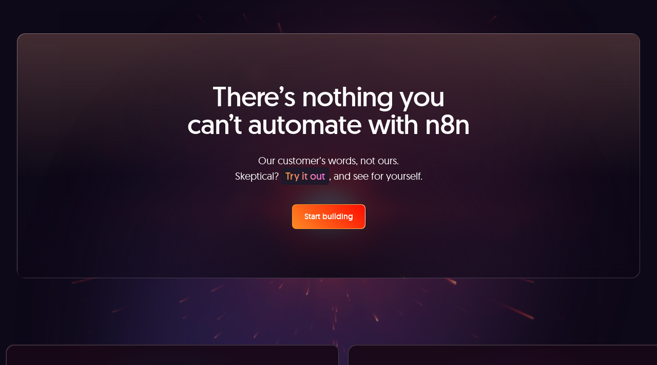

--- FILE ---
content_type: text/javascript
request_url: https://n8n.io/_nuxt/B7vkx7Su.js
body_size: -1452
content:
import{d as l,f as a,A as i,o as t,k as s,F as c,r as d,b as m,e as u,m as p,s as _,u as k,G as f,bx as h}from"./KwzSaUWN.js";const x={key:0,class:"navbar items-center justify-center rounded-lg border border-shades-hard-gray bg-black p-1 lg:flex"},b={class:"relative flex flex-col"},g={class:"relative z-10 flex flex-row gap-1"},F=l({__name:"InternalNav",props:{links:{}},setup(v){return(e,y)=>{const n=h;return e.links&&e.links.length>0?(t(),a("nav",x,[s("div",b,[s("div",g,[(t(!0),a(c,null,d(e.links,(r,o)=>(t(),m(n,{key:o,to:("linkFormatter"in e?e.linkFormatter:k(f))(r.url),class:"rounded-lg px-5 py-[11px] text-small-button-text font-medium text-white transition-colors duration-300 hover:bg-white hover:bg-white/15"},{default:u(()=>[p(_(r.label),1)]),_:2},1032,["to"]))),128))])])])):i("",!0)}}});export{F as _};


--- FILE ---
content_type: text/javascript
request_url: https://n8n.io/_nuxt/N5sxwHIr.js
body_size: -406
content:
import{L as b,f as v,o as l,b as _,h as T,d as B,e as M,k as $,A as h,u as f,bf as w,n as V,l as N,S as R,g as z,a5 as I,bg as U,aV as A}from"./KwzSaUWN.js";import{_ as G}from"./BL3jti-U.js";const L={},W={class:"circle-gradient"};function j(e,n){return l(),v("span",W)}const H=b(L,[["render",j],["__scopeId","data-v-531f563a"]]),O={};function P(e,n){const t=G;return l(),_(t,{src:"/images/pricing_page_bg.png",width:"516",height:"358",densities:"x1",class:"circle-gradient-blue"})}const q=b(O,[["render",P],["__scopeId","data-v-2b9310e4"]]),E={},F={class:"circle-gradient-purple"};function J(e,n){return l(),v("span",F)}const K=b(E,[["render",J],["__scopeId","data-v-9e46f0ff"]]),Q=()=>T("workflowViewerModal",()=>!1),X={class:"pointer-events-none absolute left-1/2 top-0 aspect-square w-full max-w-[2560px] -translate-x-1/2 overflow-hidden md:aspect-auto md:min-h-[1200px]"},ne=B({__name:"BaseHero",props:{effect:{default:"orange"}},setup(e){const n=Q();return(t,p)=>{const c=H,o=q,r=K,m=R;return l(),_(m,{"gap-y":"none",class:"relative pt-section-hero-gap-y md:pt-section-hero-gap-y-md lg:pt-section-hero-gap-y-lg"},{default:M(()=>[$("div",X,[("effect"in t?t.effect:f(w))==="orange"?(l(),_(c,{key:0,class:"left-1/2 top-0 z-0"})):h("",!0),("effect"in t?t.effect:f(w))==="blue"?(l(),_(o,{key:1,class:"left-1/2 top-0 z-0"})):h("",!0),("effect"in t?t.effect:f(w))==="purple"?(l(),_(r,{key:2,class:"left-1/2 top-0 z-0"})):h("",!0)]),$("div",{class:V(["relative",f(n)?"":"z-10"])},[N(t.$slots,"default")],2)]),_:3})}}}),Y=(e="")=>e.endsWith("/")?e:`${e}/`,Z=(e,n="",t="")=>{var k,y;const p=Object.assign({id:"",metaTitle:"",metaDescription:"",keywords:"",metaRobots:"index",canonicalURL:"",metaSocial:[],metaViewport:"",structuredData:""},e||{}),{metaTitle:c,metaDescription:o,keywords:r,metaRobots:m,metaSocial:d,metaImage:a}=p,x=`${n}/n8n-og-image.png`;let u="";a&&a.url&&(u=a.url),a&&((y=(k=a==null?void 0:a.data)==null?void 0:k.attributes)!=null&&y.url)&&(u=a.data.attributes.url),u=u||x;const s=d==null?void 0:d.find(g=>g.socialNetwork==="Facebook"),C={ogTitle:(s==null?void 0:s.title)||c,ogDescription:(s==null?void 0:s.description)||o,ogUrl:t,ogType:"website",ogImage:s!=null&&s.image?s.image.url:u},i=d==null?void 0:d.find(g=>g.socialNetwork==="Twitter"),S={twitterTitle:(i==null?void 0:i.title)||c,twitterDescription:(i==null?void 0:i.description)||o,twitterDomain:n.replace(/(^\w+:|^)\/\//,""),twitterCard:"summary",twitterImage:i!=null&&i.image?i.image.url:u,twitterUrl:t,twitterSite:"@n8n_io"};return{viewport:"width=device-width, initial-scale=1",title:c,description:o,keywords:r,robots:m,...C,...S}},D=(e,n=[])=>{const t=[...n];return e!=null&&e.structuredData&&t.push(e.structuredData),t.map(p=>({type:"application/ld+json",children:JSON.stringify(p)}))};function se(e,n=[]){const t=I(),p=z(),c=t.public.siteUrl||"",o=c+p.path;let r=Y((e==null?void 0:e.canonicalURL)||o);r.startsWith("http")||(r=`${c}${r}`),U(Z(e,c,o)),A({htmlAttrs:{lang:"en"},meta:[{name:"viewport",content:"width=device-width, initial-scale=1.0, maximum-scale=2.0, user-scalable=1"}],bodyAttrs:{class:"antialiased"},link:[{rel:"canonical",href:r}],script:D(e,n)})}export{ne as _,H as a,Q as b,se as u};


--- FILE ---
content_type: text/javascript
request_url: https://n8n.io/_nuxt/Dl38Ipgt.js
body_size: 10
content:
import{d as f,a as i,b as s,o as u,bb as _,u as a,e as y,l as v,B as I,bc as c,A as N,v as L}from"./KwzSaUWN.js";import{_ as k}from"./BL3jti-U.js";import{n as B}from"./B7O2qEya.js";const b=f({__name:"TransitionGroupItems",props:{tag:{default:"div"},name:{default:"list"}},setup(d){const o=d,t=i(()=>`transition-group-${o.name}`);return(r,l)=>(u(),s(_,{name:a(t),tag:r.tag},{default:y(()=>[v(r.$slots,"default")]),_:3},8,["name","tag"]))}}),x=f({__name:"NodeIcon",props:{nodeId:{default:void 0},node:{default:void 0},nodeLogoIcon:{default:void 0},nodeLogoUrl:{default:void 0},displayName:{default:void 0},fetchPriority:{default:"auto"},lazy:{type:Boolean,default:!0}},setup(d){const o=d,t=I();if(o.nodeId){const e=B(o.nodeId);e&&(t.value=e)}const r=i(()=>{var e,n;return o.nodeLogoUrl?o.nodeLogoUrl:t.value?t.value.logoUrl:o.node&&((n=(e=o.node)==null?void 0:e.iconData)==null?void 0:n.type)==="file"?o.node.iconData.fileBuffer:null}),l=i(()=>{var e,n;return o.nodeLogoIcon?o.nodeLogoIcon:t.value?t.value.logoIcon:o.node&&((n=(e=o.node)==null?void 0:e.iconData)==null?void 0:n.type)==="icon"?o.node.iconData.icon:null}),m=i(()=>{var e,n;return((e=t.value)==null?void 0:e.displayName)||((n=o.node)==null?void 0:n.displayName)||o.displayName||void 0});return(e,n)=>{const p=k,g=L;return n[0]||(c(-1,!0),(n[0]=a(r)?(u(),s(p,{key:0,alt:a(m),src:a(r),fetchpriority:e.fetchPriority,loading:e.lazy?"lazy":void 0,densities:"x1"},null,8,["alt","src","fetchpriority","loading"])):a(l)?(u(),s(g,{key:1,name:`fa-solid:${a(l)}`},null,8,["name"])):N("",!0)).cacheIndex=0,c(1),n[0])}}});export{x as _,b as a};
